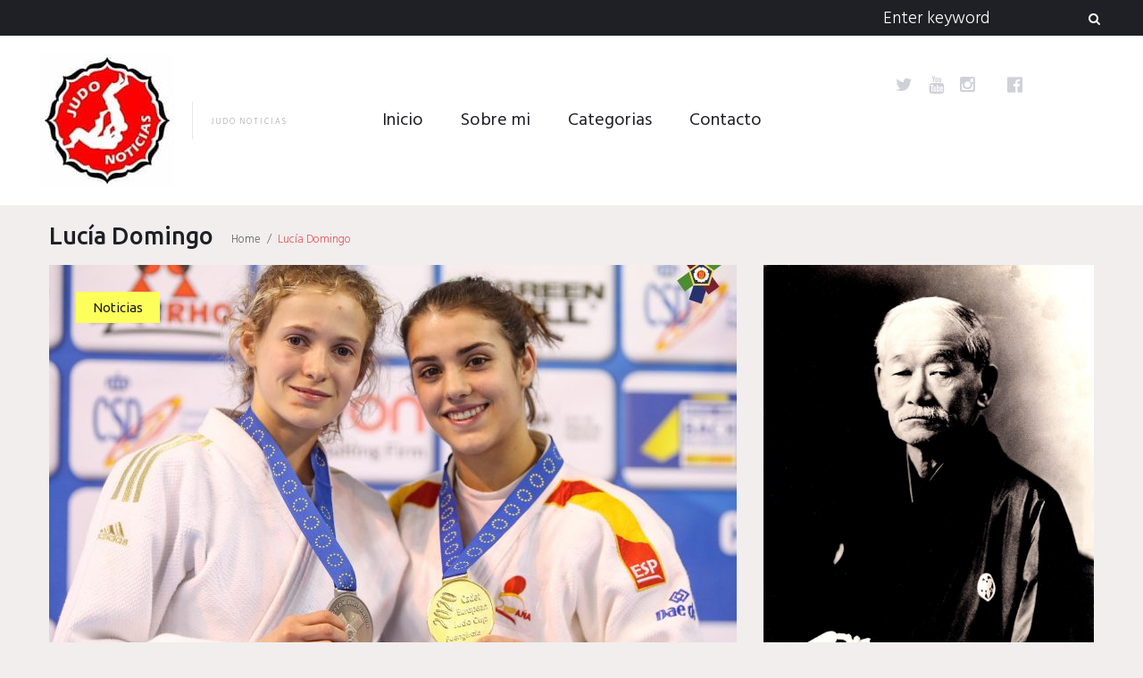

--- FILE ---
content_type: text/html; charset=UTF-8
request_url: https://www.judonoticias.com/tag/lucia-domingo/
body_size: 14338
content:
<!DOCTYPE html>
<html lang="es">
<head>


<!--Google Adsense-->
<script async src="//pagead2.googlesyndication.com/pagead/js/adsbygoogle.js"></script>
<script>
  (adsbygoogle = window.adsbygoogle || []).push({
    google_ad_client: "ca-pub-9433879371849964",
    enable_page_level_ads: true
  });
</script>

<!--FIN Google Adsense-->


<!-- Global site tag (gtag.js) - Google Analytics -->
<script async src="https://www.googletagmanager.com/gtag/js?id=UA-124239610-1"></script>
<script>
  window.dataLayer = window.dataLayer || [];
  function gtag(){dataLayer.push(arguments);}
  gtag('js', new Date());

  gtag('config', 'UA-124239610-1');
</script>
<!-- FIN Google Analytics -->



<link rel="profile" href="http://gmpg.org/xfn/11">
<link rel="pingback" href="https://www.judonoticias.com/xmlrpc.php">

<meta name="viewport" content="width=device-width, initial-scale=1" />
<title>Lucía Domingo &#8211; Judo Noticias</title>
<link rel='dns-prefetch' href='//fonts.googleapis.com' />
<link rel='dns-prefetch' href='//s.w.org' />
<link rel='dns-prefetch' href='//k4z6w9b5.stackpathcdn.com' />
<link rel='dns-prefetch' href='//cdn.shareaholic.net' />
<link rel='dns-prefetch' href='//www.shareaholic.net' />
<link rel='dns-prefetch' href='//analytics.shareaholic.com' />
<link rel='dns-prefetch' href='//recs.shareaholic.com' />
<link rel='dns-prefetch' href='//go.shareaholic.com' />
<link rel='dns-prefetch' href='//partner.shareaholic.com' />
<link rel="alternate" type="application/rss+xml" title="Judo Noticias &raquo; Feed" href="https://www.judonoticias.com/feed/" />
<link rel="alternate" type="application/rss+xml" title="Judo Noticias &raquo; Feed de los comentarios" href="https://www.judonoticias.com/comments/feed/" />
<link rel="alternate" type="application/rss+xml" title="Judo Noticias &raquo; Etiqueta Lucía Domingo del feed" href="https://www.judonoticias.com/tag/lucia-domingo/feed/" />
<!-- Powered by Shareaholic; Grow your Audience faster! - https://www.shareaholic.com -->
<link rel='preload' href='//cdn.shareaholic.net/assets/pub/shareaholic.js' as='script'/>
<script data-no-minify='1' data-cfasync='false'>
//<![CDATA[
_SHR_SETTINGS = {"endpoints":{"local_recs_url":"https:\/\/www.judonoticias.com\/wp-admin\/admin-ajax.php?action=shareaholic_permalink_related","ajax_url":"https:\/\/www.judonoticias.com\/wp-admin\/admin-ajax.php"},"site_id":"16535cce04499b7d5176e35ba892c6a1"};
//]]>
</script>
<script data-no-minify='1' data-cfasync='false' src='//cdn.shareaholic.net/assets/pub/shareaholic.js' data-shr-siteid='16535cce04499b7d5176e35ba892c6a1' async ></script>

<!-- Shareaholic Content Tags -->
<meta name='shareaholic:site_name' content='Judo Noticias' />
<meta name='shareaholic:language' content='es' />
<meta name='shareaholic:article_visibility' content='private' />
<meta name='shareaholic:site_id' content='16535cce04499b7d5176e35ba892c6a1' />
<meta name='shareaholic:wp_version' content='9.3.3' />

<!-- Shareaholic Content Tags End -->
		<script type="text/javascript">
			window._wpemojiSettings = {"baseUrl":"https:\/\/s.w.org\/images\/core\/emoji\/13.0.0\/72x72\/","ext":".png","svgUrl":"https:\/\/s.w.org\/images\/core\/emoji\/13.0.0\/svg\/","svgExt":".svg","source":{"concatemoji":"https:\/\/www.judonoticias.com\/wp-includes\/js\/wp-emoji-release.min.js?ver=5.5.17"}};
			!function(e,a,t){var n,r,o,i=a.createElement("canvas"),p=i.getContext&&i.getContext("2d");function s(e,t){var a=String.fromCharCode;p.clearRect(0,0,i.width,i.height),p.fillText(a.apply(this,e),0,0);e=i.toDataURL();return p.clearRect(0,0,i.width,i.height),p.fillText(a.apply(this,t),0,0),e===i.toDataURL()}function c(e){var t=a.createElement("script");t.src=e,t.defer=t.type="text/javascript",a.getElementsByTagName("head")[0].appendChild(t)}for(o=Array("flag","emoji"),t.supports={everything:!0,everythingExceptFlag:!0},r=0;r<o.length;r++)t.supports[o[r]]=function(e){if(!p||!p.fillText)return!1;switch(p.textBaseline="top",p.font="600 32px Arial",e){case"flag":return s([127987,65039,8205,9895,65039],[127987,65039,8203,9895,65039])?!1:!s([55356,56826,55356,56819],[55356,56826,8203,55356,56819])&&!s([55356,57332,56128,56423,56128,56418,56128,56421,56128,56430,56128,56423,56128,56447],[55356,57332,8203,56128,56423,8203,56128,56418,8203,56128,56421,8203,56128,56430,8203,56128,56423,8203,56128,56447]);case"emoji":return!s([55357,56424,8205,55356,57212],[55357,56424,8203,55356,57212])}return!1}(o[r]),t.supports.everything=t.supports.everything&&t.supports[o[r]],"flag"!==o[r]&&(t.supports.everythingExceptFlag=t.supports.everythingExceptFlag&&t.supports[o[r]]);t.supports.everythingExceptFlag=t.supports.everythingExceptFlag&&!t.supports.flag,t.DOMReady=!1,t.readyCallback=function(){t.DOMReady=!0},t.supports.everything||(n=function(){t.readyCallback()},a.addEventListener?(a.addEventListener("DOMContentLoaded",n,!1),e.addEventListener("load",n,!1)):(e.attachEvent("onload",n),a.attachEvent("onreadystatechange",function(){"complete"===a.readyState&&t.readyCallback()})),(n=t.source||{}).concatemoji?c(n.concatemoji):n.wpemoji&&n.twemoji&&(c(n.twemoji),c(n.wpemoji)))}(window,document,window._wpemojiSettings);
		</script>
		<style type="text/css">
img.wp-smiley,
img.emoji {
	display: inline !important;
	border: none !important;
	box-shadow: none !important;
	height: 1em !important;
	width: 1em !important;
	margin: 0 .07em !important;
	vertical-align: -0.1em !important;
	background: none !important;
	padding: 0 !important;
}
</style>
	<link rel='stylesheet' id='jquery-swiper-css'  href='https://www.judonoticias.com/wp-content/themes/triptastic/assets/css/swiper.min.css?ver=3.3.0' type='text/css' media='all' />
<link rel='stylesheet' id='jquery-slider-pro-css'  href='https://www.judonoticias.com/wp-content/themes/triptastic/assets/css/slider-pro.min.css?ver=1.2.4' type='text/css' media='all' />
<link rel='stylesheet' id='wp-block-library-css'  href='https://www.judonoticias.com/wp-includes/css/dist/block-library/style.min.css?ver=5.5.17' type='text/css' media='all' />
<link rel='stylesheet' id='contact-form-7-css'  href='https://www.judonoticias.com/wp-content/plugins/contact-form-7/includes/css/styles.css?ver=5.2.1' type='text/css' media='all' />
<link rel='stylesheet' id='font-awesome-css'  href='https://www.judonoticias.com/wp-content/themes/triptastic/assets/css/font-awesome.min.css?ver=4.5.0' type='text/css' media='all' />
<link rel='stylesheet' id='material-icons-css'  href='https://www.judonoticias.com/wp-content/themes/triptastic/assets/css/material-icons.min.css?ver=2.1.0' type='text/css' media='all' />
<link rel='stylesheet' id='magnific-popup-css'  href='https://www.judonoticias.com/wp-content/themes/triptastic/assets/css/magnific-popup.min.css?ver=1.0.1' type='text/css' media='all' />
<link rel='stylesheet' id='__triptastic-theme-style-css'  href='https://www.judonoticias.com/wp-content/themes/triptastic/style.css?ver=1.0.0' type='text/css' media='all' />
<link rel='stylesheet' id='cherry-google-fonts-css'  href='//fonts.googleapis.com/css?family=Hind%3A300%2Cnormal%7CUbuntu%3A500%2C400%2Cnormal%2Cbold&#038;subset=latin&#038;ver=5.5.17' type='text/css' media='all' />
<script type='text/javascript' src='https://www.judonoticias.com/wp-includes/js/jquery/jquery.js?ver=1.12.4-wp' id='jquery-core-js'></script>
<link rel="https://api.w.org/" href="https://www.judonoticias.com/wp-json/" /><link rel="alternate" type="application/json" href="https://www.judonoticias.com/wp-json/wp/v2/tags/1475" /><link rel="EditURI" type="application/rsd+xml" title="RSD" href="https://www.judonoticias.com/xmlrpc.php?rsd" />
<link rel="wlwmanifest" type="application/wlwmanifest+xml" href="https://www.judonoticias.com/wp-includes/wlwmanifest.xml" /> 
<meta name="generator" content="WordPress 5.5.17" />
<style type="text/css">/* Typography */body {font-style: normal;font-weight: 300;font-size: 17px;line-height: 1.5;font-family: Hind, sans-serif;letter-spacing: 0px;text-align: left;color: #636368;}h1 {font-style: normal;font-weight: 500;font-size: 41px;line-height: 1.3;font-family: Ubuntu, sans-serif;letter-spacing: 0px;text-align: inherit;color: #1f1f26;}h2 {font-style: normal;font-weight: 500;font-size: 23px;line-height: 1.3;font-family: Ubuntu, sans-serif;letter-spacing: 0px;text-align: inherit;color: #1f1f26;}h3 {font-style: normal;font-weight: 500;font-size: 25px;line-height: 1.3;font-family: Ubuntu, sans-serif;letter-spacing: 0px;text-align: inherit;color: #1f1f26;}h4 {font-style: normal;font-weight: 500;font-size: 22px;line-height: 1.3;font-family: Ubuntu, sans-serif;letter-spacing: 0px;text-align: inherit;color: #1f1f26;}h5 {font-style: normal;font-weight: 500;font-size: 20px;line-height: 1.4;font-family: Ubuntu, sans-serif;letter-spacing: 0px;text-align: inherit;color: #1f1f26;}h6 {font-style: normal;font-weight: 500;font-size: 18px;line-height: 1.3;font-family: Ubuntu, sans-serif;letter-spacing: 0px;text-align: inherit;color: #1f1f26;}@media (min-width: 992px) {h1 { font-size: 65px; }h2 { font-size: 35px; }h3 { font-size: 32px; }h4 { font-size: 27px; }h5 { font-size: 22px; }h6 { font-size: 19px; }}.main-navigation ul.menu > li > a {font-style: normal;font-weight: normal;font-size: 20px;line-height: 1.2;font-family: Hind, sans-serif;letter-spacing: 0px;}.breadcrumbs__items {font-style: normal;font-weight: 300;font-size: 13px;line-height: 1.5;font-family: Hind, sans-serif;letter-spacing: 0px;text-align: ;}.breadcrumbs__items a {color: #636368;}.breadcrumbs__items a:hover, .breadcrumbs__item-target {color: #e6535a;}a { color: #e6535a; }a:hover { color: #f6a6a9; }mark, ins {color: #c2c2c7;background-color: #e6535a;}::-webkit-input-placeholder { color: #636368; }::-moz-placeholder{ color: #636368; }:-moz-placeholder{ color: #636368; }:-ms-input-placeholder{ color: #636368; }.site-logo {font-style: normal;font-weight: 400;font-size: 22px;font-family: Ubuntu, sans-serif;}.site-logo__link,.site-logo__link:hover,.site-logo__link:active,.site-logo__link:visited {color: #1f1f26;}.site-description {color: #a2a2a9;}/* Invert Color Scheme */.invert { color: #c2c2c7; }.invert h1 { color: #ffffff; }.invert h2 { color: #ffffff; }.invert h3 { color: #ffffff; }.invert h4 { color: #ffffff; }.invert h5 { color: #ffffff; }.invert h6 { color: #ffffff; }.invert a:hover { color: #e6535a; }/* Header */.header-container {background-color: #ffffff;background-image: url();background-repeat: repeat;background-position: center top;background-attachment: scroll;}.stuckMenu.isStuck {background-color: #ffffff;}.top-panel {background-color: #1f1f26;}.boxed-wrap {max-width: 1200px;margin: 0 auto;}/* Content */@media (min-width: 1200px) {.container {max-width: 1200px;}}/* regular color */.widget ul li:before, .widget ul li a {color: #636368;}.widget ul li a:hover {color: #f6a6a9;}/* invert color */.invert .widget ul li, .invert .widget ul li a {color: #ffffff;}.invert .widget ul li a:hover {color: #e6535a;}.invert .widget select{color: #ffffff;}/*--------------------------------------------------------------# Widget calendar--------------------------------------------------------------*/.widget_calendar .calendar_wrap caption{color: #ffffff;background: #e6535a;}.widget_calendar .calendar_wrap thead {color: #ffffff;background: #484861;}.widget_calendar .calendar_wrap tbody tr td a:hover {color: #ffffff;}.widget_calendar .calendar_wrap tbody tr td a::before{background-color: #e6535a;}/*--------------------------------------------------------------# Widget Tag Cloud--------------------------------------------------------------*/.widget_tag_cloud .tagcloud a {font-family: Ubuntu, sans-serif;font-weight: normal;color: #1f1f26;background: #fdff5b;}.widget_tag_cloud .tagcloud a:hover{color: #ffffff;background: #e6535a;}/*--------------------------------------------------------------# Widget Recent Posts--------------------------------------------------------------*/.widget_recent_entries ul li a, .widget_recent_comments ul li>a{font-style: normal;font-weight: 500;font-size: 19px;line-height: 1.3;font-family: Ubuntu, sans-serif;letter-spacing: 0px;color: #1f1f26;}@media (max-width: 543px) {.widget_recent_entries ul li a, .widget_recent_comments ul li>a {font-size: 17px;}}.widget_recent_entries ul li a:hover, .widget_recent_comments ul li>a:hover{color: #e6535a;}.widget_recent_entries ul li .post-date{color: rgba(99,99,104,0.65);}.invert .widget_recent_comments .recentcomments {color: #818186;}/*--------------------------------------------------------------# Widget Recent Posts--------------------------------------------------------------*/.widget_categories {background: #484861;}.widget_categories .widget-title {color: #ffffff;}.widget_categories ul li, .widget_categories ul li:before, .widget_categories ul li a {color: #ffffff;}.widget_categories ul li a:hover {color: #fdff5b;}.widget_categories ul li {border-color: rgba(255,255,255,0.1);}.full-width-header-area .widget_categories ul li:after,.before-content-area .widget_categories ul li:after,.before-loop-area .widget_categories ul li:after,.after-loop-area .widget_categories ul li:after,.after-content-area .widget_categories ul li:after,.after-content-full-width-area .widget_categories ul li:after {background: rgba(255,255,255,0.1);}.full-width-header-area .widget_categories ul li,.before-content-area .widget_categories ul li,.before-loop-area .widget_categories ul li,.after-loop-area .widget_categories ul li,.after-content-area .widget_categories ul li,.after-content-full-width-area .widget_categories ul li {border-right: 1px solid rgba(255,255,255,0.1);}.invert .widget_recent_comments ul li::before, .invert .widget_recent_entries ul li::before {background: rgba(255,255,255,0.1);}.invert .widget_recent_entries ul li .post-date{color: #818186;}.invert .widget_archive ul li, .invert .widget_categories ul li {border-bottom: 1px solid rgba(255,255,255,0.1);}.widget-taxonomy-tiles__content::before {background: #e6535a;background: linear-gradient(to bottom, rgba(230,83,90,0), #e6535a );}.widget-taxonomy-tiles__content {color: #ffffff;}.widget-taxonomy-tiles__content .post-count {font-family: Ubuntu, sans-serif;font-weight: normal;}.swiper-wrapper .post .entry-content h6 a:hover {color: #e6535a;}.swiper-pagination .swiper-pagination-bullet{background-color: #ffffff;}.swiper-pagination .swiper-pagination-bullet:before {background: #e6535a;}.swiper-button-next, .swiper-button-prev,.swiper-button-next.swiper-button-disabled:hover, .swiper-button-prev.swiper-button-disabled:hover {color: #1f1f26;background: rgba(255,255,255,0.6);}.swiper-button-next:hover, .swiper-button-prev:hover{color: #ffffff;background: #e6535a;}.swiper-slide .post-thumbnail__link:before {background: #1f1f26;}.swiper-slide .post-thumbnail__link:after {color: #fdff5b;}.invert .swiper-wrapper .post .entry-content {color: #636368;}.invert .swiper-wrapper .post .entry-content h6 {color: #1f1f26;}.__triptastic-smartslider .sp-title {font-family: Ubuntu, sans-serif;font-weight: bold;color: #ffffff;}.__triptastic-smartslider .sp-content {font-family: Ubuntu, sans-serif;font-weight: 500;color: #ffffff;}.__triptastic-smartslider .sp-arrows .sp-arrow{color: #1f1f26;background: rgba(255,255,255,0.6);}.__triptastic-smartslider .sp-arrows .sp-arrow:hover{color: #ffffff;background: #e6535a;}.__triptastic-smartslider .sp-buttons .sp-button {background: rgba(255,255,255,0.2);}.__triptastic-smartslider .sp-buttons .sp-button:before {background: #ffffff;}@media (max-width: 991px) {.__triptastic-smartslider .sp-buttons .sp-button {background-color: #ffffff;}.__triptastic-smartslider .sp-buttons .sp-button:before {background: #e6535a;}}.__triptastic-smartslider .__triptastic-smartslider__instance .sp-thumbnail-container:before {border-color: #ffffff;}@media (max-width: 991px) {.__triptastic-smartslider .__triptastic-smartslider__instance .sp-thumbnail-container:before {border-color: #e6535a;}}.instagram__cover:before {color: #ffffff;background: #e6535a;}.widget_fbw_id .loader {border-top: 1.1em solid rgba(230,83,90,0.2);border-right: 1.1em solid rgba(230,83,90,0.2);border-bottom: 1.1em solid rgba(230,83,90,0.2);border-left: 1.1em solid #e6535a;}.sidebar-primary .widget-subscribe, .sidebar-secondary .widget-subscribe { background: #fdff5b; }.sidebar-primary .subscribe-block__submit.btn, .sidebar-secondary .subscribe-block__submit.btn {color: #ffffff;background: #1f1f26;}.subscribe-block__submit.btn {color: #ffffff;background: #e6535a;}.subscribe-block__submit.btn:hover {color: #ffffff;background: #1f1f26;}.follow-block .social-list__items .menu-item a { color:#1f1f26; }.follow-block + .subscribe-block:before { background:rgba(31,31,38,0.2); }.subscribe-block__input { color: #636368; }.footer-area .follow-block .social-list__items .menu-item a { color: #ffffff; }.footer-area .follow-block .social-list__items .menu-item a:hover { color: #e6535a; }.footer-area .follow-block + .subscribe-block:before { background:rgba(255,255,255,0.1); }.footer-area .subscribe-block__submit.btn {color: #ffffff;background: #e6535a;}.footer-area .subscribe-block__submit.btn:hover {color: #1f1f26;background: #fdff5b;}.widget-banner { background:#1f1f26; }.widget-banner .widget-title, .widget-banner__messages { color: #ffffff; }.widget-quote {background: #e6535a; }.widget-quote .widget-title { color: #ffffff; }.widget-quote blockquote { color: #ffffff; }.widget-quote blockquote cite {font-family: Ubuntu, sans-serif;font-weight: normal;color: rgba(255,255,255,0.5);}.widget-custom-postson h1 a:hover,.widget-custom-postson h2 a:hover,.widget-custom-postson h3 a:hover,.widget-custom-postson h4 a:hover,.widget-custom-postson h5 a:hover,.widget-custom-postson h6 a:hover {color: #e6535a;}.widget-custom-postson .post-meta a, .widget-custom-postson .post-meta a:before {color: rgba(99,99,104,0.65);}.widget-custom-postson .post-meta a:hover {color: #f6a6a9;}.footer-area .widget-custom-postson .post-inner:before {background: rgba(255,255,255,0.1);}.footer-area .widget-custom-postson .post-meta a, .footer-area .widget-custom-postson .post-meta a:before {color: #818186;}.footer-area .widget-custom-postson .post-meta a:hover {color: #ffffff;}.top-panel__message {color: #818186;}.top-panel__menu-list li a,.top-panel__menu-list li a:active,.top-panel__menu-list li a:visited {color: #ffffff;}.top-panel__menu-list li.current-menu-item a,.top-panel__menu-list li.current_page_item a,.top-panel__menu-list li a:hover {color: #fdff5b;}.top-panel__menu-list li:before {color: #818186;}.top-panel .search-form .search-form__submit {color: #ffffff;background: none;}.top-panel .search-form .search-form__submit:hover {color: #fdff5b;background: none;}.top-panel .search-form .search-form__field {color: #ffffff;}.top-panel .search-form:hover .search-form__field,.top-panel .search-form .search-form__field:hover,.top-panel .search-form .search-form__field:focus {color: #636368;}.top-panel .search-form .search-form__field::-webkit-input-placeholder { color: #ffffff; }.top-panel .search-form .search-form__field::-moz-placeholder{ color: #ffffff; }.top-panel .search-form .search-form__field:-moz-placeholder{ color: #ffffff; }.top-panel .search-form .search-form__field:-ms-input-placeholder{ color: #ffffff; }.search-form .search-form__field {color: #636368;font-family: Hind, sans-serif;}.search-form .search-form__field::-webkit-input-placeholder { color: #636368; }.search-form .search-form__field::-moz-placeholder { color: #636368; }.search-form .search-form__field:-moz-placeholder { color: #636368; }.search-form .search-form__field:-ms-input-placeholder { color: #636368; }.search-form .btn {color: #ffffff;background: #e6535a;}.search-form .btn:hover {color: #1f1f26;background: #fdff5b;}.social-list a,.social-list a:hover,.social-list a:active,.social-list a:visited,.share-btns__link,.share-btns__link:hover,.share-btns__link:active,.share-btns__link:visited {color: #d0d0d9;}.social-list a:hover::before,.share-btns__link:hover {color: #e6535a;}.social-list.social-list--footer a { color: #818186; }.social-list.social-list--footer a:hover { color: #e6535a; }@media (max-width: 600px) {.social-list.social-list--header a {color: #1f1f26;}.social-list.social-list--header a:hover {color: #e6535a;}}.main-navigation ul.menu > li > a,.main-navigation ul.menu > li > a:visited,.main-navigation ul.menu > li > a:active {color: #1f1f26;}.menu-item_description {color: #636368;}.main-navigation ul.menu > li > a:before {background: repeating-linear-gradient( to right, #e6535a, #e6535a 9px, #fff 1px, #fff 10px );}.main-navigation ul.menu > li:hover > a,.main-navigation ul.menu > li.menu-hover > a,.main-navigation ul.menu > li.current_page_item > a,.main-navigation ul.menu > li.current-menu-item > a,.main-navigation ul.menu > li.current_page_ancestor > a:hover {color: #e6535a;}.main-navigation ul ul a {color: #636368;background: #ffffff;}.main-navigation ul.sub-menu > li > a:hover,.main-navigation ul.sub-menu > li.menu-hover > a,.main-navigation ul.sub-menu > li.current_page_item > a,.main-navigation ul.sub-menu > li.current-menu-item > a,.main-navigation ul.sub-menu > li.current_page_ancestor > a:hover {color: #e6535a;background: rgb(248,248,248);}.main-navigation ul ul.sub-menu li.menu-item-has-children:after,.main-navigation .menu-item-has-children .sub-menu-toggle {color: #e6535a;}.menu-toggle {color: #1f1f26;}@media (max-width: 600px) {.main-navigation ul.sub-menu > li > a {background: rgb(248,248,248);}}.footer-menu__items .menu-item {font-family: Ubuntu, sans-serif;font-weight: normal;}.footer-menu__items .menu-item a {color: #ffffff;}.footer-menu__items .menu-item.current_page_item a,.footer-menu__items .menu-item a:hover {color: #e6535a;}.site-footer {background-color: #1f1f26;}.site-footer .footer-copyright {color: #818186;}.site-footer .footer-copyright a {color: #818186;}.site-footer .footer-copyright a:hover {color: #ffffff;}.site-footer a:hover, .site-footer a:focus,.site-footer a:active {}.footer-menu__items li.current-menu-item a,.footer-menu__items li.current_page_item a {color: #e6535a;}.btn,.invert .btn,.comment-form .submit,.wpcf7-submit,.post-password-form label + input {font-family: Ubuntu, sans-serif;font-weight: normal;color: #1f1f26;background: #fdff5b;}.btn:hover,.invert .btn:hover,.comment-form .submit:hover,.wpcf7-submit:hover,.post-password-form label + input:hover {color: #ffffff;background: #e6535a;}@media (max-width: 767px) {.posts-list__item .entry-footer .btn:hover {color: #e6535a;}}.link:before, .widget_calendar #prev a:before, .widget_calendar #next a:before {background: repeating-linear-gradient( to right, #e6535a, #e6535a 9px, #fff 1px, #fff 10px );}.invert .link:before, .invert .widget_calendar #prev a:before, .invert .widget_calendar #next a:before {background: repeating-linear-gradient( to right, #e6535a, #e6535a 9px, #1f1f26 1px, #1f1f26 10px );}blockquote {font-style: normal;font-weight: 500;font-family: Ubuntu, sans-serif;color: #e6535a;}blockquote cite {font-style: normal;font-weight: 500;font-size: 19px;line-height: 1.3;font-family: Ubuntu, sans-serif;letter-spacing: 0px;color: rgba(72,72,97,0.7);}.posts-list--grid-2-cols .post-format-quote,.posts-list--grid-3-cols .post-format-quote,.posts-list--masonry-2-cols .post-format-quote,.posts-list--masonry-3-cols .post-format-quote {font-style: normal;font-weight: 500;font-size: 22px;line-height: 1.4;font-family: Ubuntu, sans-serif;letter-spacing: 0px;}ul li:before, ol li:before {color: #e6535a;}code {font-style: normal;font-weight: 300;font-size: 17px;line-height: 1.5;color: #ffffff;background: #e6535a;}.entry-title a:hover {color: #e6535a;}.entry-meta__inner {color: #ffffff;background: #e6535a;}.entry-meta__inner a {color: #ffffff;}.entry-meta__inner a:hover {color: #1f1f26;}.post__cats a {font-family: Ubuntu, sans-serif;font-weight: normal;}.post__cats a,.sticky__label {font-family: Ubuntu, sans-serif;font-weight: normal;color: #1f1f26;background: #fdff5b;}.post__cats a:hover{color: #ffffff;background: #e6535a;}.invert .post__cats a:hover{color: #e6535a;background: #1f1f26;}.post .material-icons{color: rgba(230,83,90,0.3);}.sticky__label .material-icons {color: #1f1f26;}.post-featured-content.format-quote.invert {background-color: #1f1f26;}.post__tags {color: #e6535a;}.post-author__content {color: #ffffff;background-color: #e6535a;}.post-author__title a:hover {color:#1f1f26;}.post-format-link {color: #e6535a;background: rgba(255,255,255,0.8);}.post-format-link:hover {color: #1f1f26;}.post_format-post-format-link.no-thumb .post-thumbnail {background: #1f1f26;}.post-format-quote {color: #ffffff;}.post-format-quote cite {color: rgb(146,146,153);}.comment-date a {color: #636368;}.comment-date a:hover {color: #f6a6a9;}.post-format-quote:before,#cancel-comment-reply-link {color: #e6535a;}#cancel-comment-reply-link:hover {color: #f6a6a9;}.comment-reply-link {color: rgba(72,72,97,0.35);}.pagination .page-numbers {color: #636368;background: #ffffff;}.pagination a.page-numbers:hover,.pagination span.page-numbers.current {color: #ffffff;background: #484861;}.pagination .page-numbers.next,.pagination .page-numbers.prev {color: #1f1f26;}.pagination .page-numbers.next:hover,.pagination .page-numbers.prev:hover {color: #ffffff;background: #e6535a;}.nav-previous a, .nav-next a {font-family: Ubuntu, sans-serif;font-weight: normal;color:#1f1f26;background: #fdff5b;}.nav-previous a:hover, .nav-next a:hover {color:#ffffff;background: #e6535a;}.page-preloader-cover .loader {border-top-color: rgba(31,31,38,0.9);border-right-color: rgba(31,31,38,0.9);border-bottom-color: rgba(31,31,38,0.9);border-left-color: #e6535a;}#toTop {color: #ffffff;background: #e6535a;}#toTop:hover {color: #1f1f26;background: #fdff5b;}.post-gallery__slide .post-gallery__caption {color: #ffffff;background: rgba(31,31,38,0.8);}</style>		<style type="text/css" id="wp-custom-css">
			/*
Puedes añadir tu propio CSS aquí.

Haz clic en el icono de ayuda de arriba para averiguar más.
*/

@media (min-width: 1281px){
.__triptastic-smartslider__instance h2.sp-title {
    font-size: 65px !important;
}
}		</style>
		</head>

<body class="archive tag tag-lucia-domingo tag-1475 hfeed layout-fullwidth blog-default position-one-right-sidebar sidebar-1-3">
<div class="page-preloader-cover">
			<div class="loader">Loading...</div>
		</div><div id="page" class="site">
	<a class="skip-link screen-reader-text" href="#content">Skip to content</a>
	<header id="masthead" class="site-header minimal" role="banner">
		
<div class="top-panel">
	<div class="top-panel__wrap"><div class="top-panel__search"><form role="search" method="get" class="search-form" action="https://www.judonoticias.com/">
	<label>
		<span class="screen-reader-text">Search for:</span>
		<input type="search" class="search-form__field"
			placeholder="Enter keyword"
			value="" name="s"
			title="Search for:" />
	</label>
	<button type="submit" class="search-form__submit btn"><i class="fa fa-search"></i><span>Search</span></button>
</form></div></div>
</div><!-- .top-panel -->		<div class="header-container">
			<div class="header-container_wrap">
				
<div class="container-fluid">
	<div class="row">
		<div class="site-branding">
			<div class="site-logo"><a class="site-logo__link" href="https://www.judonoticias.com/" rel="home"><img src="https://www.judonoticias.com/wp-content/uploads/2018/03/logo.jpg" alt="Judo Noticias" class="site-link__img" srcset="https://www.judonoticias.com/wp-content/uploads/2018/03/logo.jpg 2x" width="150" height="150"></a></div>			<div class="site-description-sepline"></div><div class="site-description">Judo Noticias</div>		</div>
			<nav id="site-navigation" class="main-navigation" role="navigation">
		<button class="menu-toggle" aria-controls="main-menu" aria-expanded="false"><i class="material-icons">menu</i></button>
		<ul id="main-menu" class="menu"><li id="menu-item-62" class="menu-item menu-item-type-custom menu-item-object-custom menu-item-home menu-item-62"><a href="http://www.judonoticias.com">Inicio</a></li>
<li id="menu-item-245" class="menu-item menu-item-type-post_type menu-item-object-page menu-item-245"><a href="https://www.judonoticias.com/about/">Sobre mi</a></li>
<li id="menu-item-370" class="menu-item menu-item-type-custom menu-item-object-custom menu-item-has-children menu-item-370"><a href="#">Categorias</a>
<ul class="sub-menu">
	<li id="menu-item-372" class="menu-item menu-item-type-taxonomy menu-item-object-category menu-item-372"><a href="https://www.judonoticias.com/category/noticias/">Noticias</a></li>
	<li id="menu-item-371" class="menu-item menu-item-type-taxonomy menu-item-object-category menu-item-371"><a href="https://www.judonoticias.com/category/entrevistas/">Entrevistas</a></li>
	<li id="menu-item-1295" class="menu-item menu-item-type-taxonomy menu-item-object-category menu-item-1295"><a href="https://www.judonoticias.com/category/sabias-que/">¿Sabías que&#8230;?</a></li>
	<li id="menu-item-1861" class="menu-item menu-item-type-taxonomy menu-item-object-category menu-item-1861"><a href="https://www.judonoticias.com/category/judo-tecnica-y-tactica/">Judo&#8230;técnica y táctica</a></li>
	<li id="menu-item-1263" class="menu-item menu-item-type-taxonomy menu-item-object-category menu-item-1263"><a href="https://www.judonoticias.com/category/reflexiones/">Reflexiones</a></li>
	<li id="menu-item-4805" class="menu-item menu-item-type-taxonomy menu-item-object-category menu-item-4805"><a href="https://www.judonoticias.com/category/bolsa-de-empleo/">Bolsa de empleo</a></li>
	<li id="menu-item-4806" class="menu-item menu-item-type-taxonomy menu-item-object-category menu-item-4806"><a href="https://www.judonoticias.com/category/enciclopedia-del-judo/">Enciclopedia del judo</a></li>
	<li id="menu-item-4803" class="menu-item menu-item-type-taxonomy menu-item-object-category menu-item-4803"><a href="https://www.judonoticias.com/category/videos/">Videos</a></li>
	<li id="menu-item-5146" class="menu-item menu-item-type-taxonomy menu-item-object-category menu-item-5146"><a href="https://www.judonoticias.com/category/estrellas-del-judo/">Estrellas del Judo</a></li>
	<li id="menu-item-4810" class="menu-item menu-item-type-taxonomy menu-item-object-category menu-item-4810"><a href="https://www.judonoticias.com/category/judo-cubano/">Judo cubano</a></li>
	<li id="menu-item-4811" class="menu-item menu-item-type-taxonomy menu-item-object-category menu-item-4811"><a href="https://www.judonoticias.com/category/judo-internacional/">Judo internacional</a></li>
	<li id="menu-item-4802" class="menu-item menu-item-type-taxonomy menu-item-object-category menu-item-4802"><a href="https://www.judonoticias.com/category/recomendaciones/">Recomendaciones</a></li>
</ul>
</li>
<li id="menu-item-292" class="menu-item menu-item-type-post_type menu-item-object-page menu-item-292"><a href="https://www.judonoticias.com/contacts/">Contacto</a></li>
</ul>	</nav><!-- #site-navigation -->
			<div class="social-list social-list--header social-list--icon"><ul id="social-list-1" class="social-list__items inline-list"><li id="menu-item-4520" class="menu-item menu-item-type-taxonomy menu-item-object-category menu-item-4520"><a href="https://www.judonoticias.com/category/bolsa-de-empleo/"><span class="screen-reader-text">Bolsa de empleo</span></a></li>
<li id="menu-item-4522" class="menu-item menu-item-type-taxonomy menu-item-object-category menu-item-4522"><a href="https://www.judonoticias.com/category/enciclopedia-del-judo/"><span class="screen-reader-text">Enciclopedia del judo</span></a></li>
<li id="menu-item-76" class="menu-item menu-item-type-custom menu-item-object-custom menu-item-76"><a href="https://twitter.com/judonoticias?lang=es"><span class="screen-reader-text">Twitter</span></a></li>
<li id="menu-item-3798" class="menu-item menu-item-type-custom menu-item-object-custom menu-item-3798"><a href="https://www.youtube.com/channel/UCMLX0OSI4dIGcywPfkoDB6Q?view_as=subscriber"><span class="screen-reader-text">YouTube</span></a></li>
<li id="menu-item-80" class="menu-item menu-item-type-custom menu-item-object-custom menu-item-80"><a href="https://www.instagram.com/judonoticias"><span class="screen-reader-text">Instagram</span></a></li>
<li id="menu-item-4523" class="menu-item menu-item-type-taxonomy menu-item-object-category menu-item-4523"><a href="https://www.judonoticias.com/category/entrevistas/"><span class="screen-reader-text">Entrevistas</span></a></li>
<li id="menu-item-77" class="menu-item menu-item-type-custom menu-item-object-custom menu-item-77"><a href="https://www.facebook.com/JudoNoticias/?ref=bookmarks"><span class="screen-reader-text">Facebook</span></a></li>
<li id="menu-item-4525" class="menu-item menu-item-type-taxonomy menu-item-object-category menu-item-4525"><a href="https://www.judonoticias.com/category/judo-cubano/"><span class="screen-reader-text">Judo cubano</span></a></li>
<li id="menu-item-4526" class="menu-item menu-item-type-taxonomy menu-item-object-category menu-item-4526"><a href="https://www.judonoticias.com/category/judo-internacional/"><span class="screen-reader-text">Judo internacional</span></a></li>
<li id="menu-item-4527" class="menu-item menu-item-type-taxonomy menu-item-object-category menu-item-4527"><a href="https://www.judonoticias.com/category/judo-tecnica-y-tactica/"><span class="screen-reader-text">Judo&#8230;técnica y táctica</span></a></li>
<li id="menu-item-4528" class="menu-item menu-item-type-taxonomy menu-item-object-category menu-item-4528"><a href="https://www.judonoticias.com/category/noticias/"><span class="screen-reader-text">Noticias</span></a></li>
<li id="menu-item-4529" class="menu-item menu-item-type-taxonomy menu-item-object-category menu-item-4529"><a href="https://www.judonoticias.com/category/recomendaciones/"><span class="screen-reader-text">Recomendaciones</span></a></li>
<li id="menu-item-4530" class="menu-item menu-item-type-taxonomy menu-item-object-category menu-item-4530"><a href="https://www.judonoticias.com/category/reflexiones/"><span class="screen-reader-text">Reflexiones</span></a></li>
<li id="menu-item-4532" class="menu-item menu-item-type-taxonomy menu-item-object-category menu-item-4532"><a href="https://www.judonoticias.com/category/uncategorized/"><span class="screen-reader-text">Uncategorized</span></a></li>
<li id="menu-item-4533" class="menu-item menu-item-type-taxonomy menu-item-object-category menu-item-4533"><a href="https://www.judonoticias.com/category/videos/"><span class="screen-reader-text">Videos</span></a></li>
<li id="menu-item-4534" class="menu-item menu-item-type-taxonomy menu-item-object-category menu-item-4534"><a href="https://www.judonoticias.com/category/sabias-que/"><span class="screen-reader-text">¿Sabías que&#8230;?</span></a></li>
<li id="menu-item-4536" class="menu-item menu-item-type-taxonomy menu-item-object-category menu-item-4536"><a href="https://www.judonoticias.com/category/bolsa-de-empleo/"><span class="screen-reader-text">Bolsa de empleo</span></a></li>
<li id="menu-item-4538" class="menu-item menu-item-type-taxonomy menu-item-object-category menu-item-4538"><a href="https://www.judonoticias.com/category/enciclopedia-del-judo/"><span class="screen-reader-text">Enciclopedia del judo</span></a></li>
<li id="menu-item-4539" class="menu-item menu-item-type-taxonomy menu-item-object-category menu-item-4539"><a href="https://www.judonoticias.com/category/entrevistas/"><span class="screen-reader-text">Entrevistas</span></a></li>
<li id="menu-item-4541" class="menu-item menu-item-type-taxonomy menu-item-object-category menu-item-4541"><a href="https://www.judonoticias.com/category/judo-cubano/"><span class="screen-reader-text">Judo cubano</span></a></li>
<li id="menu-item-4542" class="menu-item menu-item-type-taxonomy menu-item-object-category menu-item-4542"><a href="https://www.judonoticias.com/category/judo-internacional/"><span class="screen-reader-text">Judo internacional</span></a></li>
<li id="menu-item-4543" class="menu-item menu-item-type-taxonomy menu-item-object-category menu-item-4543"><a href="https://www.judonoticias.com/category/judo-tecnica-y-tactica/"><span class="screen-reader-text">Judo&#8230;técnica y táctica</span></a></li>
<li id="menu-item-4544" class="menu-item menu-item-type-taxonomy menu-item-object-category menu-item-4544"><a href="https://www.judonoticias.com/category/noticias/"><span class="screen-reader-text">Noticias</span></a></li>
<li id="menu-item-4545" class="menu-item menu-item-type-taxonomy menu-item-object-category menu-item-4545"><a href="https://www.judonoticias.com/category/recomendaciones/"><span class="screen-reader-text">Recomendaciones</span></a></li>
<li id="menu-item-4546" class="menu-item menu-item-type-taxonomy menu-item-object-category menu-item-4546"><a href="https://www.judonoticias.com/category/reflexiones/"><span class="screen-reader-text">Reflexiones</span></a></li>
<li id="menu-item-4548" class="menu-item menu-item-type-taxonomy menu-item-object-category menu-item-4548"><a href="https://www.judonoticias.com/category/uncategorized/"><span class="screen-reader-text">Uncategorized</span></a></li>
<li id="menu-item-4549" class="menu-item menu-item-type-taxonomy menu-item-object-category menu-item-4549"><a href="https://www.judonoticias.com/category/videos/"><span class="screen-reader-text">Videos</span></a></li>
<li id="menu-item-4550" class="menu-item menu-item-type-taxonomy menu-item-object-category menu-item-4550"><a href="https://www.judonoticias.com/category/sabias-que/"><span class="screen-reader-text">¿Sabías que&#8230;?</span></a></li>
<li id="menu-item-4551" class="menu-item menu-item-type-taxonomy menu-item-object-category menu-item-4551"><a href="https://www.judonoticias.com/category/entrevistas/"><span class="screen-reader-text">Entrevistas</span></a></li>
<li id="menu-item-4553" class="menu-item menu-item-type-taxonomy menu-item-object-category menu-item-4553"><a href="https://www.judonoticias.com/category/judo-cubano/"><span class="screen-reader-text">Judo cubano</span></a></li>
<li id="menu-item-4554" class="menu-item menu-item-type-taxonomy menu-item-object-category menu-item-4554"><a href="https://www.judonoticias.com/category/judo-internacional/"><span class="screen-reader-text">Judo internacional</span></a></li>
<li id="menu-item-4555" class="menu-item menu-item-type-taxonomy menu-item-object-category menu-item-4555"><a href="https://www.judonoticias.com/category/noticias/"><span class="screen-reader-text">Noticias</span></a></li>
<li id="menu-item-4556" class="menu-item menu-item-type-taxonomy menu-item-object-category menu-item-4556"><a href="https://www.judonoticias.com/category/recomendaciones/"><span class="screen-reader-text">Recomendaciones</span></a></li>
<li id="menu-item-4557" class="menu-item menu-item-type-taxonomy menu-item-object-category menu-item-4557"><a href="https://www.judonoticias.com/category/reflexiones/"><span class="screen-reader-text">Reflexiones</span></a></li>
<li id="menu-item-4559" class="menu-item menu-item-type-taxonomy menu-item-object-category menu-item-4559"><a href="https://www.judonoticias.com/category/videos/"><span class="screen-reader-text">Videos</span></a></li>
<li id="menu-item-4723" class="menu-item menu-item-type-post_type menu-item-object-page menu-item-4723"><a href="https://www.judonoticias.com/actividad/"><span class="screen-reader-text">Actividad</span></a></li>
<li id="menu-item-4725" class="menu-item menu-item-type-post_type menu-item-object-page menu-item-4725"><a href="https://www.judonoticias.com/miembros/"><span class="screen-reader-text">Miembros</span></a></li>
<li id="menu-item-4727" class="menu-item menu-item-type-post_type menu-item-object-page menu-item-4727"><a href="https://www.judonoticias.com/registro/"><span class="screen-reader-text">Registro</span></a></li>
<li id="menu-item-4729" class="menu-item menu-item-type-post_type menu-item-object-page menu-item-4729"><a href="https://www.judonoticias.com/activar/"><span class="screen-reader-text">Activar</span></a></li>
<li id="menu-item-5047" class="menu-item menu-item-type-post_type menu-item-object-page menu-item-5047"><a href="https://www.judonoticias.com/grupos/"><span class="screen-reader-text">Grupos</span></a></li>
<li id="menu-item-5311" class="menu-item menu-item-type-post_type menu-item-object-page menu-item-5311"><a href="https://www.judonoticias.com/newsletter/"><span class="screen-reader-text">Newsletter</span></a></li>
<li id="menu-item-7414" class="menu-item menu-item-type-post_type menu-item-object-page menu-item-7414"><a href="https://www.judonoticias.com/aviso-legal/"><span class="screen-reader-text">Aviso legal</span></a></li>
<li id="menu-item-7416" class="menu-item menu-item-type-post_type menu-item-object-page menu-item-7416"><a href="https://www.judonoticias.com/privacidad/"><span class="screen-reader-text">Política de privacidad</span></a></li>
<li id="menu-item-7951" class="menu-item menu-item-type-post_type menu-item-object-page menu-item-7951"><a href="https://www.judonoticias.com/confirmacion-de-donacion/"><span class="screen-reader-text">Confirmación de donación</span></a></li>
<li id="menu-item-7418" class="menu-item menu-item-type-post_type menu-item-object-page menu-item-7418"><a href="https://www.judonoticias.com/cookies/"><span class="screen-reader-text">Política de cookies</span></a></li>
<li id="menu-item-7953" class="menu-item menu-item-type-post_type menu-item-object-page menu-item-7953"><a href="https://www.judonoticias.com/la-donacion-fallo/"><span class="screen-reader-text">La donación falló</span></a></li>
<li id="menu-item-7955" class="menu-item menu-item-type-post_type menu-item-object-page menu-item-7955"><a href="https://www.judonoticias.com/historial-de-donaciones/"><span class="screen-reader-text">Historial de donaciones</span></a></li>
</ul></div>	</div>
</div>			</div>
		</div><!-- .header-container -->
	</header><!-- #masthead -->

	<div id="content" class="site-content">

	
	
		<div class="breadcrumbs"><div class="container"><div class="breadcrumbs__title"><h4 class="page-title">Lucía Domingo</h4></div><div class="breadcrumbs__items">
		<div class="breadcrumbs__content">
		<div class="breadcrumbs__wrap"><div class="breadcrumbs__item"><a href="https://www.judonoticias.com/" class="breadcrumbs__item-link is-home" rel="home" title="Home">Home</a></div>
			 <div class="breadcrumbs__item"><div class="breadcrumbs__item-sep">&#47;</div></div> <div class="breadcrumbs__item"><span class="breadcrumbs__item-target">Lucía Domingo</span></div>
		</div>
		</div></div><div class="clear"></div></div>
		</div>
	<div class="container">

		
		<div class="row">

			<div id="primary" class="col-xs-12 col-md-8">

				
				<main id="main" class="site-main" role="main">

					
	<header class="page-header">
		<h1 class="page-title screen-reader-text">Etiqueta: <span>Lucía Domingo</span></h1>	</header><!-- .page-header -->

	<div class="posts-list posts-list--default one-right-sidebar">

	
<article id="post-13920" class="posts-list__item card hentry image-fullwidth post-13920 post type-post status-publish format-standard has-post-thumbnail category-noticias tag-alba-gonzalez tag-ariane-toro tag-belen-ferreiro tag-carla-mateo tag-copa-europea-cadete tag-judo-categoria-cadete tag-judo-espana tag-judo-espanol tag-lucia-domingo tag-luis-barroso tag-marta-nuno-de-la-rosa tag-valeria-toribio has-thumb">
	<div class="post-list__item-content">

		<figure class="post-thumbnail">
			<a href="https://www.judonoticias.com/un-oro-y-dos-platas-de-espana-en-jornada-inaugural-en-fuengirola/" class="post-thumbnail__link post-thumbnail--fullwidth"><img width="770" height="460" src="https://www.judonoticias.com/wp-content/uploads/2020/02/kkkkkkkk-770x460.jpg" class="post-thumbnail__img wp-post-image" alt="" loading="lazy" /></a>		</figure><!-- .post-thumbnail -->

		
			<div class="entry-meta">
				<div class="entry-meta__inner">
					<span class="post-author">By <a class="post-author__link" href="https://www.judonoticias.com/author/judonoticias/">Ronaldo Veitía Quiñones</a></span><span class="post__date"><a class="post-date__link" href="https://www.judonoticias.com/un-oro-y-dos-platas-de-espana-en-jornada-inaugural-en-fuengirola/"><time class="post-date__time" datetime="2020-02-15T20:49:41+01:00">febrero 15, 2020</time></a></span>				</div>
			</div><!-- .entry-meta -->

		
		<div class="entry-categories">
						<div class="post__cats"><a href="https://www.judonoticias.com/category/noticias/" rel="category tag">Noticias</a></div>		</div>

		<header class="entry-header">
			<h2 class="entry-title"><a href="https://www.judonoticias.com/un-oro-y-dos-platas-de-espana-en-jornada-inaugural-en-fuengirola/" rel="bookmark">Un oro y dos platas de España en jornada inaugural en Fuengirola</a></h2>		</header><!-- .entry-header -->

		<div class="entry-content">
			<div style='display:none;' class='shareaholic-canvas' data-app='share_buttons' data-title='Un oro y dos platas de España en jornada inaugural en Fuengirola' data-link='https://www.judonoticias.com/un-oro-y-dos-platas-de-espana-en-jornada-inaugural-en-fuengirola/' data-summary='El oro de Ariane Toro (-52 Kg) y la platas de Alaba González (-40 Kg) y Marta Nuno de la Rosa (-44 Kg) los mejores resultados en el 1º día de Fuengirola' data-app-id-name='category_above_content'></div><p>El oro de Ariane Toro (-52 Kg) y la platas de Alaba González (-40 Kg) y Marta Nuno de la Rosa (-44 Kg) los mejores resultados en el 1º día de Fuengirola</p>
<div style='display:none;' class='shareaholic-canvas' data-app='share_buttons' data-title='Un oro y dos platas de España en jornada inaugural en Fuengirola' data-link='https://www.judonoticias.com/un-oro-y-dos-platas-de-espana-en-jornada-inaugural-en-fuengirola/' data-summary='El oro de Ariane Toro (-52 Kg) y la platas de Alaba González (-40 Kg) y Marta Nuno de la Rosa (-44 Kg) los mejores resultados en el 1º día de Fuengirola' data-app-id-name='category_below_content'></div><div style='display:none;' class='shareaholic-canvas' data-app='recommendations' data-title='Un oro y dos platas de España en jornada inaugural en Fuengirola' data-link='https://www.judonoticias.com/un-oro-y-dos-platas-de-espana-en-jornada-inaugural-en-fuengirola/' data-summary='El oro de Ariane Toro (-52 Kg) y la platas de Alaba González (-40 Kg) y Marta Nuno de la Rosa (-44 Kg) los mejores resultados en el 1º día de Fuengirola' data-app-id-name='category_below_content'></div>		</div><!-- .entry-content -->

		
	</div>
	<footer class="entry-footer">
		<a href="https://www.judonoticias.com/un-oro-y-dos-platas-de-espana-en-jornada-inaugural-en-fuengirola/" class="btn"><span class="btn__text">Leer más</span><span class="btn__icon"></span></a>		<div class="share-btns__list "><div class="share-btns__item twitter-item"><a class="share-btns__link" href="https://twitter.com/intent/tweet?url=https%3A%2F%2Fwww.judonoticias.com%2Fun-oro-y-dos-platas-de-espana-en-jornada-inaugural-en-fuengirola%2F&amp;text=Un+oro+y+dos+platas+de+Espa%C3%B1a+en+jornada+inaugural+en+Fuengirola" target="_blank" rel="nofollow" title="Share on Twitter"><i class="fa fa-twitter"></i><span class="share-btns__label screen-reader-text">Twitter</span></a></div><div class="share-btns__item facebook-item"><a class="share-btns__link" href="https://www.facebook.com/sharer/sharer.php?u=https%3A%2F%2Fwww.judonoticias.com%2Fun-oro-y-dos-platas-de-espana-en-jornada-inaugural-en-fuengirola%2F&amp;t=Un+oro+y+dos+platas+de+Espa%C3%B1a+en+jornada+inaugural+en+Fuengirola" target="_blank" rel="nofollow" title="Share on Facebook"><i class="fa fa-facebook-official"></i><span class="share-btns__label screen-reader-text">Facebook</span></a></div><div class="share-btns__item pinterest-item"><a class="share-btns__link" href="https://www.pinterest.com/pin/create/button/?url=https%3A%2F%2Fwww.judonoticias.com%2Fun-oro-y-dos-platas-de-espana-en-jornada-inaugural-en-fuengirola%2F&amp;description=Un+oro+y+dos+platas+de+Espa%C3%B1a+en+jornada+inaugural+en+Fuengirola&amp;media=https%3A%2F%2Fwww.judonoticias.com%2Fwp-content%2Fuploads%2F2020%2F02%2Fkkkkkkkk.jpg" target="_blank" rel="nofollow" title="Share on Pinterest"><i class="fa fa-pinterest"></i><span class="share-btns__label screen-reader-text">Pinterest</span></a></div><div class="share-btns__item google-plus-item"><a class="share-btns__link" href="https://plus.google.com/share?url=https%3A%2F%2Fwww.judonoticias.com%2Fun-oro-y-dos-platas-de-espana-en-jornada-inaugural-en-fuengirola%2F" target="_blank" rel="nofollow" title="Share on Google+"><i class="fa fa-google-plus"></i><span class="share-btns__label screen-reader-text">Google+</span></a></div><div class="share-btns__item linkedin-item"><a class="share-btns__link" href="http://www.linkedin.com/shareArticle?mini=true&amp;url=https%3A%2F%2Fwww.judonoticias.com%2Fun-oro-y-dos-platas-de-espana-en-jornada-inaugural-en-fuengirola%2F&amp;title=Un+oro+y+dos+platas+de+Espa%C3%B1a+en+jornada+inaugural+en+Fuengirola&amp;summary=El+oro+de+Ariane+Toro+%28-52+Kg%29+y+la+platas+de+Alaba+Gonz%C3%A1lez+%28-40+Kg%29+y+Marta+Nuno+de+la+Rosa+%28-44+Kg%29+los+mejores+resultados+en+el+1%C2%BA+d%C3%ADa+de+Fuengirola&amp;source=https%3A%2F%2Fwww.judonoticias.com%2Fun-oro-y-dos-platas-de-espana-en-jornada-inaugural-en-fuengirola%2F" target="_blank" rel="nofollow" title="Share on LinkedIn"><i class="fa fa-linkedin"></i><span class="share-btns__label screen-reader-text">LinkedIn</span></a></div></div>	</footer><!-- .entry-footer -->
</article><!-- #post-## -->

	</div><!-- .posts-list -->

	
				</main><!-- #main -->

				
			</div><!-- #primary -->

			
			
<div id="sidebar-primary" class="col-xs-12 col-md-4 sidebar-primary widget-area" role="complementary"><aside id="__triptastic_widget_banner-13" class="widget widget-banner">
<a class="widget-banner__link" href="#" target="_self">
	<div  class="widget-banner__content">
					</div>
	<img class="widget-banner__img" src="https://www.judonoticias.com/wp-content/uploads/2020/10/IMG-20201026-WA0000.jpg" width="1072" height="1252" alt="">
</a></aside><aside id="__triptastic_widget_quote-3" class="widget widget-quote">
<blockquote>
	&quot;El Judo más que un arte de ataque y defensa, es un estilo de vida&quot;	<cite>Jigoro Kano</cite></blockquote></aside><aside id="__triptastic_widget_banner-16" class="widget widget-banner">
<a class="widget-banner__link" href="https://marielagauna.com/" target="_blank">
	<div  class="widget-banner__content">
					</div>
	<img class="widget-banner__img" src="https://www.judonoticias.com/wp-content/uploads/2021/06/IMG-20210612-WA0006.jpg" width="750" height="653" alt="">
</a></aside><aside id="__triptastic_widget_banner-12" class="widget widget-banner">
<a class="widget-banner__link" href="https://escueladefrutos.es/" target="_blank">
	<div  class="widget-banner__content">
					</div>
	<img class="widget-banner__img" src="https://www.judonoticias.com/wp-content/uploads/2019/12/IMG-20191226-WA0004.jpg" width="474" height="474" alt="">
</a></aside><aside id="__triptastic_widget_banner-17" class="widget widget-banner">
<a class="widget-banner__link" href="http://kolychkinejudo.com/" target="_blank">
	<div  class="widget-banner__content">
					</div>
	<img class="widget-banner__img" src="https://www.judonoticias.com/wp-content/uploads/2021/09/IMG-20210917-WA0003.jpg" width="700" height="215" alt="">
</a></aside><aside id="__triptastic_widget_banner-14" class="widget widget-banner">
<a class="widget-banner__link" href="https://www.yoyudo.com/es/" target="_blank">
	<div  class="widget-banner__content">
					</div>
	<img class="widget-banner__img" src="https://www.judonoticias.com/wp-content/uploads/2020/12/yoyujo.jpg" width="1024" height="266" alt="">
</a></aside><aside id="__triptastic_widget_banner-15" class="widget widget-banner">
<a class="widget-banner__link" href="http://www.deporteshiroshima.com" target="_blank">
	<div  class="widget-banner__content">
					</div>
	<img class="widget-banner__img" src="https://www.judonoticias.com/wp-content/uploads/2020/12/IMG-20201206-WA0000.jpg" width="2100" height="2385" alt="">
</a></aside><aside id="__triptastic_widget_banner-8" class="widget widget-banner">
<a class="widget-banner__link" href="https://www.facebook.com/Cuba-Judo-478176455621388/?ti=as" target="_blank">
	<div  class="widget-banner__content">
					</div>
	<img class="widget-banner__img" src="https://www.judonoticias.com/wp-content/uploads/2019/04/IMG-20190409-WA0010.jpg" width="188" height="249" alt="">
</a></aside><aside id="__triptastic_widget_banner-9" class="widget widget-banner">
<a class="widget-banner__link" href="https://www.facebook.com/Ronaldo-Veita-Valdivi-Fans-190552817728308/?ti=as" target="_blank">
	<div  class="widget-banner__content">
					</div>
	<img class="widget-banner__img" src="https://www.judonoticias.com/wp-content/uploads/2018/10/IMG-20181019-WA0002.jpg" width="400" height="600" alt="">
</a></aside><aside id="__triptastic_widget_banner-11" class="widget widget-banner">
<a class="widget-banner__link" href="https://www.facebook.com/pages/category/School-Sports-Team/ASOCIACION-DE-JUDO-DE-MOSTOLES-122964557781140/" target="_blank">
	<div  class="widget-banner__content">
					</div>
	<img class="widget-banner__img" src="https://www.judonoticias.com/wp-content/uploads/2019/04/IMG-20190409-WA0009.jpg" width="960" height="960" alt="">
</a></aside><aside id="__triptastic_widget_banner-10" class="widget widget-banner">
<a class="widget-banner__link" href="http://www.dojoquino.com/" target="_blank">
	<div  class="widget-banner__content">
					</div>
	<img class="widget-banner__img" src="https://www.judonoticias.com/wp-content/uploads/2019/02/IMG-20190219-WA0000.jpg" width="1600" height="1600" alt="">
</a></aside><aside id="tag_cloud-2" class="widget widget_tag_cloud"><h4 class="widget-title">Palabras clave</h4><div class="tagcloud"><a href="https://www.judonoticias.com/tag/alberto-gaitero/" class="tag-cloud-link tag-link-121 tag-link-position-1" style="font-size: 9.8103448275862pt;" aria-label="Alberto Gaitero (80 elementos)">Alberto Gaitero</a>
<a href="https://www.judonoticias.com/tag/ana-perez/" class="tag-cloud-link tag-link-228 tag-link-position-2" style="font-size: 9.0862068965517pt;" aria-label="Ana Pérez (69 elementos)">Ana Pérez</a>
<a href="https://www.judonoticias.com/tag/arte-marcial/" class="tag-cloud-link tag-link-727 tag-link-position-3" style="font-size: 12.827586206897pt;" aria-label="arte marcial (144 elementos)">arte marcial</a>
<a href="https://www.judonoticias.com/tag/campeonato-de-europa-senior/" class="tag-cloud-link tag-link-103 tag-link-position-4" style="font-size: 10.775862068966pt;" aria-label="Campeonato de Europa Senior (97 elementos)">Campeonato de Europa Senior</a>
<a href="https://www.judonoticias.com/tag/campeonato-mundial-senior/" class="tag-cloud-link tag-link-144 tag-link-position-5" style="font-size: 11.258620689655pt;" aria-label="Campeonato Mundial Senior (106 elementos)">Campeonato Mundial Senior</a>
<a href="https://www.judonoticias.com/tag/circuito-mundial-ijf/" class="tag-cloud-link tag-link-544 tag-link-position-6" style="font-size: 10.896551724138pt;" aria-label="Circuito Mundial IJF (99 elementos)">Circuito Mundial IJF</a>
<a href="https://www.judonoticias.com/tag/covid-19/" class="tag-cloud-link tag-link-1561 tag-link-position-7" style="font-size: 13.189655172414pt;" aria-label="COVID-19 (155 elementos)">COVID-19</a>
<a href="https://www.judonoticias.com/tag/cristina-cabana/" class="tag-cloud-link tag-link-109 tag-link-position-8" style="font-size: 8pt;" aria-label="Cristina Cabaña (57 elementos)">Cristina Cabaña</a>
<a href="https://www.judonoticias.com/tag/eju/" class="tag-cloud-link tag-link-77 tag-link-position-9" style="font-size: 13.068965517241pt;" aria-label="EJU (150 elementos)">EJU</a>
<a href="https://www.judonoticias.com/tag/federacion-internacional-de-judo/" class="tag-cloud-link tag-link-232 tag-link-position-10" style="font-size: 10.051724137931pt;" aria-label="Federación Internacional de Judo (84 elementos)">Federación Internacional de Judo</a>
<a href="https://www.judonoticias.com/tag/fran-garrigos/" class="tag-cloud-link tag-link-74 tag-link-position-11" style="font-size: 10.172413793103pt;" aria-label="Fran Garrigós (87 elementos)">Fran Garrigós</a>
<a href="https://www.judonoticias.com/tag/grand-prix/" class="tag-cloud-link tag-link-42 tag-link-position-12" style="font-size: 8.8448275862069pt;" aria-label="Grand Prix (66 elementos)">Grand Prix</a>
<a href="https://www.judonoticias.com/tag/grand-slam/" class="tag-cloud-link tag-link-227 tag-link-position-13" style="font-size: 13.672413793103pt;" aria-label="Grand Slam (170 elementos)">Grand Slam</a>
<a href="https://www.judonoticias.com/tag/ijf/" class="tag-cloud-link tag-link-231 tag-link-position-14" style="font-size: 15.241379310345pt;" aria-label="IJF (229 elementos)">IJF</a>
<a href="https://www.judonoticias.com/tag/ijf-world-judo-tour/" class="tag-cloud-link tag-link-2015 tag-link-position-15" style="font-size: 9.3275862068966pt;" aria-label="IJF World Judo Tour (73 elementos)">IJF World Judo Tour</a>
<a href="https://www.judonoticias.com/tag/ijf-world-tour/" class="tag-cloud-link tag-link-1625 tag-link-position-16" style="font-size: 8.8448275862069pt;" aria-label="IJF World Tour (67 elementos)">IJF World Tour</a>
<a href="https://www.judonoticias.com/tag/judo/" class="tag-cloud-link tag-link-35 tag-link-position-17" style="font-size: 15.603448275862pt;" aria-label="judo (246 elementos)">judo</a>
<a href="https://www.judonoticias.com/tag/judo-categoria-absoluta/" class="tag-cloud-link tag-link-1139 tag-link-position-18" style="font-size: 15.603448275862pt;" aria-label="judo categoría absoluta (245 elementos)">judo categoría absoluta</a>
<a href="https://www.judonoticias.com/tag/judo-categoria-cadete/" class="tag-cloud-link tag-link-1163 tag-link-position-19" style="font-size: 13.310344827586pt;" aria-label="judo categoría cadete (156 elementos)">judo categoría cadete</a>
<a href="https://www.judonoticias.com/tag/judo-categoria-infantil/" class="tag-cloud-link tag-link-1162 tag-link-position-20" style="font-size: 10.775862068966pt;" aria-label="judo categoría infantil (96 elementos)">judo categoría infantil</a>
<a href="https://www.judonoticias.com/tag/judo-categoria-junior/" class="tag-cloud-link tag-link-1228 tag-link-position-21" style="font-size: 14.034482758621pt;" aria-label="judo categoría junior (181 elementos)">judo categoría junior</a>
<a href="https://www.judonoticias.com/tag/judo-categoria-senior/" class="tag-cloud-link tag-link-1259 tag-link-position-22" style="font-size: 13.189655172414pt;" aria-label="judo categoría senior (153 elementos)">judo categoría senior</a>
<a href="https://www.judonoticias.com/tag/judo-categoria-sub-18/" class="tag-cloud-link tag-link-2138 tag-link-position-23" style="font-size: 9.2068965517241pt;" aria-label="judo categoría Sub-18 (72 elementos)">judo categoría Sub-18</a>
<a href="https://www.judonoticias.com/tag/judo-categoria-sub-21/" class="tag-cloud-link tag-link-2082 tag-link-position-24" style="font-size: 10.655172413793pt;" aria-label="judo categoría Sub-21 (95 elementos)">judo categoría Sub-21</a>
<a href="https://www.judonoticias.com/tag/judo-espana/" class="tag-cloud-link tag-link-508 tag-link-position-25" style="font-size: 22pt;" aria-label="Judo España (831 elementos)">Judo España</a>
<a href="https://www.judonoticias.com/tag/judo-espanol/" class="tag-cloud-link tag-link-649 tag-link-position-26" style="font-size: 21.879310344828pt;" aria-label="judo español (817 elementos)">judo español</a>
<a href="https://www.judonoticias.com/tag/judo-femenino/" class="tag-cloud-link tag-link-687 tag-link-position-27" style="font-size: 20.551724137931pt;" aria-label="judo femenino (636 elementos)">judo femenino</a>
<a href="https://www.judonoticias.com/tag/judo-francia/" class="tag-cloud-link tag-link-843 tag-link-position-28" style="font-size: 10.051724137931pt;" aria-label="judo Francia (85 elementos)">judo Francia</a>
<a href="https://www.judonoticias.com/tag/judo-frances/" class="tag-cloud-link tag-link-1284 tag-link-position-29" style="font-size: 10.051724137931pt;" aria-label="judo francés (85 elementos)">judo francés</a>
<a href="https://www.judonoticias.com/tag/judo-japones/" class="tag-cloud-link tag-link-421 tag-link-position-30" style="font-size: 11.5pt;" aria-label="judo japones (111 elementos)">judo japones</a>
<a href="https://www.judonoticias.com/tag/judo-japon/" class="tag-cloud-link tag-link-667 tag-link-position-31" style="font-size: 11.5pt;" aria-label="Judo Japón (112 elementos)">Judo Japón</a>
<a href="https://www.judonoticias.com/tag/judo-madrid/" class="tag-cloud-link tag-link-1002 tag-link-position-32" style="font-size: 9.0862068965517pt;" aria-label="judo Madrid (70 elementos)">judo Madrid</a>
<a href="https://www.judonoticias.com/tag/judo-masculino/" class="tag-cloud-link tag-link-1460 tag-link-position-33" style="font-size: 19.103448275862pt;" aria-label="judo masculino (478 elementos)">judo masculino</a>
<a href="https://www.judonoticias.com/tag/judo-nipon/" class="tag-cloud-link tag-link-1240 tag-link-position-34" style="font-size: 10.413793103448pt;" aria-label="judo nipón (91 elementos)">judo nipón</a>
<a href="https://www.judonoticias.com/tag/judo-noticias/" class="tag-cloud-link tag-link-400 tag-link-position-35" style="font-size: 17.655172413793pt;" aria-label="judo noticias (361 elementos)">judo noticias</a>
<a href="https://www.judonoticias.com/tag/juegos-olimpicos/" class="tag-cloud-link tag-link-193 tag-link-position-36" style="font-size: 17.896551724138pt;" aria-label="Juegos Olímpicos (376 elementos)">Juegos Olímpicos</a>
<a href="https://www.judonoticias.com/tag/julia-figueroa/" class="tag-cloud-link tag-link-146 tag-link-position-37" style="font-size: 9.9310344827586pt;" aria-label="Julia Figueroa (82 elementos)">Julia Figueroa</a>
<a href="https://www.judonoticias.com/tag/laura-martinez/" class="tag-cloud-link tag-link-104 tag-link-position-38" style="font-size: 9.9310344827586pt;" aria-label="Laura Martínez (83 elementos)">Laura Martínez</a>
<a href="https://www.judonoticias.com/tag/maria-bernabeu/" class="tag-cloud-link tag-link-57 tag-link-position-39" style="font-size: 8.8448275862069pt;" aria-label="Maria Bernabeu (67 elementos)">Maria Bernabeu</a>
<a href="https://www.judonoticias.com/tag/niko-sherazadishvili/" class="tag-cloud-link tag-link-107 tag-link-position-40" style="font-size: 11.98275862069pt;" aria-label="Niko Sherazadishvili (121 elementos)">Niko Sherazadishvili</a>
<a href="https://www.judonoticias.com/tag/paris-2024/" class="tag-cloud-link tag-link-1447 tag-link-position-41" style="font-size: 12.948275862069pt;" aria-label="París 2024 (147 elementos)">París 2024</a>
<a href="https://www.judonoticias.com/tag/quino-ruiz/" class="tag-cloud-link tag-link-100 tag-link-position-42" style="font-size: 10.534482758621pt;" aria-label="Quino Ruiz (93 elementos)">Quino Ruiz</a>
<a href="https://www.judonoticias.com/tag/tokio-2020/" class="tag-cloud-link tag-link-543 tag-link-position-43" style="font-size: 17.051724137931pt;" aria-label="Tokio 2020 (321 elementos)">Tokio 2020</a>
<a href="https://www.judonoticias.com/tag/tokio-2021/" class="tag-cloud-link tag-link-1558 tag-link-position-44" style="font-size: 8.6034482758621pt;" aria-label="Tokio 2021 (64 elementos)">Tokio 2021</a>
<a href="https://www.judonoticias.com/tag/union-europea-de-judo/" class="tag-cloud-link tag-link-1191 tag-link-position-45" style="font-size: 9.2068965517241pt;" aria-label="Unión Europea de Judo (71 elementos)">Unión Europea de Judo</a></div>
</aside><aside id="calendar-2" class="widget widget_calendar"><h4 class="widget-title">Calendario</h4><div id="calendar_wrap" class="calendar_wrap"><table id="wp-calendar" class="wp-calendar-table">
	<caption>enero 2026</caption>
	<thead>
	<tr>
		<th scope="col" title="lunes">L</th>
		<th scope="col" title="martes">M</th>
		<th scope="col" title="miércoles">X</th>
		<th scope="col" title="jueves">J</th>
		<th scope="col" title="viernes">V</th>
		<th scope="col" title="sábado">S</th>
		<th scope="col" title="domingo">D</th>
	</tr>
	</thead>
	<tbody>
	<tr>
		<td colspan="3" class="pad">&nbsp;</td><td>1</td><td>2</td><td>3</td><td>4</td>
	</tr>
	<tr>
		<td>5</td><td id="today">6</td><td>7</td><td>8</td><td>9</td><td>10</td><td>11</td>
	</tr>
	<tr>
		<td>12</td><td>13</td><td>14</td><td>15</td><td>16</td><td>17</td><td>18</td>
	</tr>
	<tr>
		<td>19</td><td>20</td><td>21</td><td>22</td><td>23</td><td>24</td><td>25</td>
	</tr>
	<tr>
		<td>26</td><td>27</td><td>28</td><td>29</td><td>30</td><td>31</td>
		<td class="pad" colspan="1">&nbsp;</td>
	</tr>
	</tbody>
	</table><nav aria-label="Meses anteriores y posteriores" class="wp-calendar-nav">
		<span class="wp-calendar-nav-prev"><a href="https://www.judonoticias.com/2025/12/">&laquo; Dic</a></span>
		<span class="pad">&nbsp;</span>
		<span class="wp-calendar-nav-next">&nbsp;</span>
	</nav></div></aside></div>
		</div><!-- .row -->

		
	</div><!-- .container -->

	

	</div><!-- #content -->

	<footer id="colophon" class="site-footer minimal" role="contentinfo">
		
<div class="footer-container">
	<div class="container">
		<div class="row">
				<nav id="footer-navigation" class="footer-menu" role="navigation">
	<ul id="footer-menu-items" class="footer-menu__items inline-list"><li class="menu-item menu-item-type-taxonomy menu-item-object-category menu-item-4520"><a href="https://www.judonoticias.com/category/bolsa-de-empleo/">Bolsa de empleo</a></li>
<li class="menu-item menu-item-type-taxonomy menu-item-object-category menu-item-4522"><a href="https://www.judonoticias.com/category/enciclopedia-del-judo/">Enciclopedia del judo</a></li>
<li class="menu-item menu-item-type-custom menu-item-object-custom menu-item-76"><a href="https://twitter.com/judonoticias?lang=es">Twitter</a></li>
<li class="menu-item menu-item-type-custom menu-item-object-custom menu-item-3798"><a href="https://www.youtube.com/channel/UCMLX0OSI4dIGcywPfkoDB6Q?view_as=subscriber">YouTube</a></li>
<li class="menu-item menu-item-type-custom menu-item-object-custom menu-item-80"><a href="https://www.instagram.com/judonoticias">Instagram</a></li>
<li class="menu-item menu-item-type-taxonomy menu-item-object-category menu-item-4523"><a href="https://www.judonoticias.com/category/entrevistas/">Entrevistas</a></li>
<li class="menu-item menu-item-type-custom menu-item-object-custom menu-item-77"><a href="https://www.facebook.com/JudoNoticias/?ref=bookmarks">Facebook</a></li>
<li class="menu-item menu-item-type-taxonomy menu-item-object-category menu-item-4525"><a href="https://www.judonoticias.com/category/judo-cubano/">Judo cubano</a></li>
<li class="menu-item menu-item-type-taxonomy menu-item-object-category menu-item-4526"><a href="https://www.judonoticias.com/category/judo-internacional/">Judo internacional</a></li>
<li class="menu-item menu-item-type-taxonomy menu-item-object-category menu-item-4527"><a href="https://www.judonoticias.com/category/judo-tecnica-y-tactica/">Judo&#8230;técnica y táctica</a></li>
<li class="menu-item menu-item-type-taxonomy menu-item-object-category menu-item-4528"><a href="https://www.judonoticias.com/category/noticias/">Noticias</a></li>
<li class="menu-item menu-item-type-taxonomy menu-item-object-category menu-item-4529"><a href="https://www.judonoticias.com/category/recomendaciones/">Recomendaciones</a></li>
<li class="menu-item menu-item-type-taxonomy menu-item-object-category menu-item-4530"><a href="https://www.judonoticias.com/category/reflexiones/">Reflexiones</a></li>
<li class="menu-item menu-item-type-taxonomy menu-item-object-category menu-item-4532"><a href="https://www.judonoticias.com/category/uncategorized/">Uncategorized</a></li>
<li class="menu-item menu-item-type-taxonomy menu-item-object-category menu-item-4533"><a href="https://www.judonoticias.com/category/videos/">Videos</a></li>
<li class="menu-item menu-item-type-taxonomy menu-item-object-category menu-item-4534"><a href="https://www.judonoticias.com/category/sabias-que/">¿Sabías que&#8230;?</a></li>
<li class="menu-item menu-item-type-taxonomy menu-item-object-category menu-item-4536"><a href="https://www.judonoticias.com/category/bolsa-de-empleo/">Bolsa de empleo</a></li>
<li class="menu-item menu-item-type-taxonomy menu-item-object-category menu-item-4538"><a href="https://www.judonoticias.com/category/enciclopedia-del-judo/">Enciclopedia del judo</a></li>
<li class="menu-item menu-item-type-taxonomy menu-item-object-category menu-item-4539"><a href="https://www.judonoticias.com/category/entrevistas/">Entrevistas</a></li>
<li class="menu-item menu-item-type-taxonomy menu-item-object-category menu-item-4541"><a href="https://www.judonoticias.com/category/judo-cubano/">Judo cubano</a></li>
<li class="menu-item menu-item-type-taxonomy menu-item-object-category menu-item-4542"><a href="https://www.judonoticias.com/category/judo-internacional/">Judo internacional</a></li>
<li class="menu-item menu-item-type-taxonomy menu-item-object-category menu-item-4543"><a href="https://www.judonoticias.com/category/judo-tecnica-y-tactica/">Judo&#8230;técnica y táctica</a></li>
<li class="menu-item menu-item-type-taxonomy menu-item-object-category menu-item-4544"><a href="https://www.judonoticias.com/category/noticias/">Noticias</a></li>
<li class="menu-item menu-item-type-taxonomy menu-item-object-category menu-item-4545"><a href="https://www.judonoticias.com/category/recomendaciones/">Recomendaciones</a></li>
<li class="menu-item menu-item-type-taxonomy menu-item-object-category menu-item-4546"><a href="https://www.judonoticias.com/category/reflexiones/">Reflexiones</a></li>
<li class="menu-item menu-item-type-taxonomy menu-item-object-category menu-item-4548"><a href="https://www.judonoticias.com/category/uncategorized/">Uncategorized</a></li>
<li class="menu-item menu-item-type-taxonomy menu-item-object-category menu-item-4549"><a href="https://www.judonoticias.com/category/videos/">Videos</a></li>
<li class="menu-item menu-item-type-taxonomy menu-item-object-category menu-item-4550"><a href="https://www.judonoticias.com/category/sabias-que/">¿Sabías que&#8230;?</a></li>
<li class="menu-item menu-item-type-taxonomy menu-item-object-category menu-item-4551"><a href="https://www.judonoticias.com/category/entrevistas/">Entrevistas</a></li>
<li class="menu-item menu-item-type-taxonomy menu-item-object-category menu-item-4553"><a href="https://www.judonoticias.com/category/judo-cubano/">Judo cubano</a></li>
<li class="menu-item menu-item-type-taxonomy menu-item-object-category menu-item-4554"><a href="https://www.judonoticias.com/category/judo-internacional/">Judo internacional</a></li>
<li class="menu-item menu-item-type-taxonomy menu-item-object-category menu-item-4555"><a href="https://www.judonoticias.com/category/noticias/">Noticias</a></li>
<li class="menu-item menu-item-type-taxonomy menu-item-object-category menu-item-4556"><a href="https://www.judonoticias.com/category/recomendaciones/">Recomendaciones</a></li>
<li class="menu-item menu-item-type-taxonomy menu-item-object-category menu-item-4557"><a href="https://www.judonoticias.com/category/reflexiones/">Reflexiones</a></li>
<li class="menu-item menu-item-type-taxonomy menu-item-object-category menu-item-4559"><a href="https://www.judonoticias.com/category/videos/">Videos</a></li>
<li class="menu-item menu-item-type-post_type menu-item-object-page menu-item-4723"><a href="https://www.judonoticias.com/actividad/">Actividad</a></li>
<li class="menu-item menu-item-type-post_type menu-item-object-page menu-item-4725"><a href="https://www.judonoticias.com/miembros/">Miembros</a></li>
<li class="menu-item menu-item-type-post_type menu-item-object-page menu-item-4727"><a href="https://www.judonoticias.com/registro/">Registro</a></li>
<li class="menu-item menu-item-type-post_type menu-item-object-page menu-item-4729"><a href="https://www.judonoticias.com/activar/">Activar</a></li>
<li class="menu-item menu-item-type-post_type menu-item-object-page menu-item-5047"><a href="https://www.judonoticias.com/grupos/">Grupos</a></li>
<li class="menu-item menu-item-type-post_type menu-item-object-page menu-item-5311"><a href="https://www.judonoticias.com/newsletter/">Newsletter</a></li>
<li class="menu-item menu-item-type-post_type menu-item-object-page menu-item-7414"><a href="https://www.judonoticias.com/aviso-legal/">Aviso legal</a></li>
<li class="menu-item menu-item-type-post_type menu-item-object-page menu-item-7416"><a href="https://www.judonoticias.com/privacidad/">Política de privacidad</a></li>
<li class="menu-item menu-item-type-post_type menu-item-object-page menu-item-7951"><a href="https://www.judonoticias.com/confirmacion-de-donacion/">Confirmación de donación</a></li>
<li class="menu-item menu-item-type-post_type menu-item-object-page menu-item-7418"><a href="https://www.judonoticias.com/cookies/">Política de cookies</a></li>
<li class="menu-item menu-item-type-post_type menu-item-object-page menu-item-7953"><a href="https://www.judonoticias.com/la-donacion-fallo/">La donación falló</a></li>
<li class="menu-item menu-item-type-post_type menu-item-object-page menu-item-7955"><a href="https://www.judonoticias.com/historial-de-donaciones/">Historial de donaciones</a></li>
</ul>	</nav><!-- #footer-navigation -->
				<div class="footer-logo"><a href="https://www.judonoticias.com/" class="footer-logo_link"><img src="https://www.judonoticias.com/wp-content/uploads/2017/06/judo_noticias.jpg" alt="Judo Noticias" class="footer-logo_img"  width="150" height="150"></a></div>			<div class="social-list social-list--footer social-list--icon"><ul id="social-list-2" class="social-list__items inline-list"><li class="menu-item menu-item-type-taxonomy menu-item-object-category menu-item-4520"><a href="https://www.judonoticias.com/category/bolsa-de-empleo/"><span class="screen-reader-text">Bolsa de empleo</span></a></li>
<li class="menu-item menu-item-type-taxonomy menu-item-object-category menu-item-4522"><a href="https://www.judonoticias.com/category/enciclopedia-del-judo/"><span class="screen-reader-text">Enciclopedia del judo</span></a></li>
<li class="menu-item menu-item-type-custom menu-item-object-custom menu-item-76"><a href="https://twitter.com/judonoticias?lang=es"><span class="screen-reader-text">Twitter</span></a></li>
<li class="menu-item menu-item-type-custom menu-item-object-custom menu-item-3798"><a href="https://www.youtube.com/channel/UCMLX0OSI4dIGcywPfkoDB6Q?view_as=subscriber"><span class="screen-reader-text">YouTube</span></a></li>
<li class="menu-item menu-item-type-custom menu-item-object-custom menu-item-80"><a href="https://www.instagram.com/judonoticias"><span class="screen-reader-text">Instagram</span></a></li>
<li class="menu-item menu-item-type-taxonomy menu-item-object-category menu-item-4523"><a href="https://www.judonoticias.com/category/entrevistas/"><span class="screen-reader-text">Entrevistas</span></a></li>
<li class="menu-item menu-item-type-custom menu-item-object-custom menu-item-77"><a href="https://www.facebook.com/JudoNoticias/?ref=bookmarks"><span class="screen-reader-text">Facebook</span></a></li>
<li class="menu-item menu-item-type-taxonomy menu-item-object-category menu-item-4525"><a href="https://www.judonoticias.com/category/judo-cubano/"><span class="screen-reader-text">Judo cubano</span></a></li>
<li class="menu-item menu-item-type-taxonomy menu-item-object-category menu-item-4526"><a href="https://www.judonoticias.com/category/judo-internacional/"><span class="screen-reader-text">Judo internacional</span></a></li>
<li class="menu-item menu-item-type-taxonomy menu-item-object-category menu-item-4527"><a href="https://www.judonoticias.com/category/judo-tecnica-y-tactica/"><span class="screen-reader-text">Judo&#8230;técnica y táctica</span></a></li>
<li class="menu-item menu-item-type-taxonomy menu-item-object-category menu-item-4528"><a href="https://www.judonoticias.com/category/noticias/"><span class="screen-reader-text">Noticias</span></a></li>
<li class="menu-item menu-item-type-taxonomy menu-item-object-category menu-item-4529"><a href="https://www.judonoticias.com/category/recomendaciones/"><span class="screen-reader-text">Recomendaciones</span></a></li>
<li class="menu-item menu-item-type-taxonomy menu-item-object-category menu-item-4530"><a href="https://www.judonoticias.com/category/reflexiones/"><span class="screen-reader-text">Reflexiones</span></a></li>
<li class="menu-item menu-item-type-taxonomy menu-item-object-category menu-item-4532"><a href="https://www.judonoticias.com/category/uncategorized/"><span class="screen-reader-text">Uncategorized</span></a></li>
<li class="menu-item menu-item-type-taxonomy menu-item-object-category menu-item-4533"><a href="https://www.judonoticias.com/category/videos/"><span class="screen-reader-text">Videos</span></a></li>
<li class="menu-item menu-item-type-taxonomy menu-item-object-category menu-item-4534"><a href="https://www.judonoticias.com/category/sabias-que/"><span class="screen-reader-text">¿Sabías que&#8230;?</span></a></li>
<li class="menu-item menu-item-type-taxonomy menu-item-object-category menu-item-4536"><a href="https://www.judonoticias.com/category/bolsa-de-empleo/"><span class="screen-reader-text">Bolsa de empleo</span></a></li>
<li class="menu-item menu-item-type-taxonomy menu-item-object-category menu-item-4538"><a href="https://www.judonoticias.com/category/enciclopedia-del-judo/"><span class="screen-reader-text">Enciclopedia del judo</span></a></li>
<li class="menu-item menu-item-type-taxonomy menu-item-object-category menu-item-4539"><a href="https://www.judonoticias.com/category/entrevistas/"><span class="screen-reader-text">Entrevistas</span></a></li>
<li class="menu-item menu-item-type-taxonomy menu-item-object-category menu-item-4541"><a href="https://www.judonoticias.com/category/judo-cubano/"><span class="screen-reader-text">Judo cubano</span></a></li>
<li class="menu-item menu-item-type-taxonomy menu-item-object-category menu-item-4542"><a href="https://www.judonoticias.com/category/judo-internacional/"><span class="screen-reader-text">Judo internacional</span></a></li>
<li class="menu-item menu-item-type-taxonomy menu-item-object-category menu-item-4543"><a href="https://www.judonoticias.com/category/judo-tecnica-y-tactica/"><span class="screen-reader-text">Judo&#8230;técnica y táctica</span></a></li>
<li class="menu-item menu-item-type-taxonomy menu-item-object-category menu-item-4544"><a href="https://www.judonoticias.com/category/noticias/"><span class="screen-reader-text">Noticias</span></a></li>
<li class="menu-item menu-item-type-taxonomy menu-item-object-category menu-item-4545"><a href="https://www.judonoticias.com/category/recomendaciones/"><span class="screen-reader-text">Recomendaciones</span></a></li>
<li class="menu-item menu-item-type-taxonomy menu-item-object-category menu-item-4546"><a href="https://www.judonoticias.com/category/reflexiones/"><span class="screen-reader-text">Reflexiones</span></a></li>
<li class="menu-item menu-item-type-taxonomy menu-item-object-category menu-item-4548"><a href="https://www.judonoticias.com/category/uncategorized/"><span class="screen-reader-text">Uncategorized</span></a></li>
<li class="menu-item menu-item-type-taxonomy menu-item-object-category menu-item-4549"><a href="https://www.judonoticias.com/category/videos/"><span class="screen-reader-text">Videos</span></a></li>
<li class="menu-item menu-item-type-taxonomy menu-item-object-category menu-item-4550"><a href="https://www.judonoticias.com/category/sabias-que/"><span class="screen-reader-text">¿Sabías que&#8230;?</span></a></li>
<li class="menu-item menu-item-type-taxonomy menu-item-object-category menu-item-4551"><a href="https://www.judonoticias.com/category/entrevistas/"><span class="screen-reader-text">Entrevistas</span></a></li>
<li class="menu-item menu-item-type-taxonomy menu-item-object-category menu-item-4553"><a href="https://www.judonoticias.com/category/judo-cubano/"><span class="screen-reader-text">Judo cubano</span></a></li>
<li class="menu-item menu-item-type-taxonomy menu-item-object-category menu-item-4554"><a href="https://www.judonoticias.com/category/judo-internacional/"><span class="screen-reader-text">Judo internacional</span></a></li>
<li class="menu-item menu-item-type-taxonomy menu-item-object-category menu-item-4555"><a href="https://www.judonoticias.com/category/noticias/"><span class="screen-reader-text">Noticias</span></a></li>
<li class="menu-item menu-item-type-taxonomy menu-item-object-category menu-item-4556"><a href="https://www.judonoticias.com/category/recomendaciones/"><span class="screen-reader-text">Recomendaciones</span></a></li>
<li class="menu-item menu-item-type-taxonomy menu-item-object-category menu-item-4557"><a href="https://www.judonoticias.com/category/reflexiones/"><span class="screen-reader-text">Reflexiones</span></a></li>
<li class="menu-item menu-item-type-taxonomy menu-item-object-category menu-item-4559"><a href="https://www.judonoticias.com/category/videos/"><span class="screen-reader-text">Videos</span></a></li>
<li class="menu-item menu-item-type-post_type menu-item-object-page menu-item-4723"><a href="https://www.judonoticias.com/actividad/"><span class="screen-reader-text">Actividad</span></a></li>
<li class="menu-item menu-item-type-post_type menu-item-object-page menu-item-4725"><a href="https://www.judonoticias.com/miembros/"><span class="screen-reader-text">Miembros</span></a></li>
<li class="menu-item menu-item-type-post_type menu-item-object-page menu-item-4727"><a href="https://www.judonoticias.com/registro/"><span class="screen-reader-text">Registro</span></a></li>
<li class="menu-item menu-item-type-post_type menu-item-object-page menu-item-4729"><a href="https://www.judonoticias.com/activar/"><span class="screen-reader-text">Activar</span></a></li>
<li class="menu-item menu-item-type-post_type menu-item-object-page menu-item-5047"><a href="https://www.judonoticias.com/grupos/"><span class="screen-reader-text">Grupos</span></a></li>
<li class="menu-item menu-item-type-post_type menu-item-object-page menu-item-5311"><a href="https://www.judonoticias.com/newsletter/"><span class="screen-reader-text">Newsletter</span></a></li>
<li class="menu-item menu-item-type-post_type menu-item-object-page menu-item-7414"><a href="https://www.judonoticias.com/aviso-legal/"><span class="screen-reader-text">Aviso legal</span></a></li>
<li class="menu-item menu-item-type-post_type menu-item-object-page menu-item-7416"><a href="https://www.judonoticias.com/privacidad/"><span class="screen-reader-text">Política de privacidad</span></a></li>
<li class="menu-item menu-item-type-post_type menu-item-object-page menu-item-7951"><a href="https://www.judonoticias.com/confirmacion-de-donacion/"><span class="screen-reader-text">Confirmación de donación</span></a></li>
<li class="menu-item menu-item-type-post_type menu-item-object-page menu-item-7418"><a href="https://www.judonoticias.com/cookies/"><span class="screen-reader-text">Política de cookies</span></a></li>
<li class="menu-item menu-item-type-post_type menu-item-object-page menu-item-7953"><a href="https://www.judonoticias.com/la-donacion-fallo/"><span class="screen-reader-text">La donación falló</span></a></li>
<li class="menu-item menu-item-type-post_type menu-item-object-page menu-item-7955"><a href="https://www.judonoticias.com/historial-de-donaciones/"><span class="screen-reader-text">Historial de donaciones</span></a></li>
</ul></div>			<div class="footer-copyright">2026 (с) Judo Noticias. All Rights reservered  &bull; <a href="https://www.judonoticias.com/privacy-policy/">Política de privacidad</a></div>		</div>
	</div>
</div><!-- .container -->	</footer><!-- #colophon -->
</div><!-- #page -->

<script type='text/javascript' id='cherry-js-core-js-extra'>
/* <![CDATA[ */
var wp_load_style = ["jquery-swiper.css","jquery-slider-pro.css","wp-block-library.css","contact-form-7.css","__triptastic-theme-style.css","cherry-google-fonts.css"];
var wp_load_script = ["cherry-js-core.js","jquery-swiper.js","jquery-slider-pro.js","contact-form-7.js","__triptastic-theme-script.js","cherry-post-formats.js"];
var cherry_ajax = "b29310cb86";
var ui_init_object = {"auto_init":"false","targets":[]};
/* ]]> */
</script>
<script type='text/javascript' src='https://www.judonoticias.com/wp-content/themes/triptastic/cherry-framework/modules/cherry-js-core/assets/js/min/cherry-js-core.min.js?ver=1.1.2' id='cherry-js-core-js'></script>
<script type='text/javascript' id='cherry-js-core-js-after'>
function CherryCSSCollector(){"use strict";var t,e=window.CherryCollectedCSS;void 0!==e&&(t=document.createElement("style"),t.setAttribute("title",e.title),t.setAttribute("type",e.type),t.textContent=e.css,document.head.appendChild(t))}CherryCSSCollector();
</script>
<script type='text/javascript' src='https://www.judonoticias.com/wp-content/themes/triptastic/assets/js/swiper.jquery.min.js?ver=3.3.0' id='jquery-swiper-js'></script>
<script type='text/javascript' src='https://www.judonoticias.com/wp-content/themes/triptastic/assets/js/jquery.sliderPro.min.js?ver=1.2.4' id='jquery-slider-pro-js'></script>
<script type='text/javascript' id='contact-form-7-js-extra'>
/* <![CDATA[ */
var wpcf7 = {"apiSettings":{"root":"https:\/\/www.judonoticias.com\/wp-json\/contact-form-7\/v1","namespace":"contact-form-7\/v1"}};
/* ]]> */
</script>
<script type='text/javascript' src='https://www.judonoticias.com/wp-content/plugins/contact-form-7/includes/js/scripts.js?ver=5.2.1' id='contact-form-7-js'></script>
<script type='text/javascript' src='https://www.judonoticias.com/wp-includes/js/hoverIntent.min.js?ver=1.8.1' id='hoverIntent-js'></script>
<script type='text/javascript' src='https://www.judonoticias.com/wp-content/themes/triptastic/assets/js/jquery.ui.totop.min.js?ver=1.2.0' id='jquery-totop-js'></script>
<script type='text/javascript' id='__triptastic-theme-script-js-extra'>
/* <![CDATA[ */
var __triptastic = {"ajaxurl":"https:\/\/www.judonoticias.com\/wp-admin\/admin-ajax.php","labels":{"totop_button":""}};
/* ]]> */
</script>
<script type='text/javascript' src='https://www.judonoticias.com/wp-content/themes/triptastic/assets/js/theme-script.js?ver=1.0.0' id='__triptastic-theme-script-js'></script>
<script type='text/javascript' src='https://www.judonoticias.com/wp-content/themes/triptastic/cherry-framework/modules/cherry-post-formats-api/assets/js/min/cherry-post-formats.min.js?ver=1.1.0' id='cherry-post-formats-js'></script>
<script type='text/javascript' src='https://www.judonoticias.com/wp-includes/js/wp-embed.min.js?ver=5.5.17' id='wp-embed-js'></script>

</body>
</html>


--- FILE ---
content_type: text/html; charset=utf-8
request_url: https://www.google.com/recaptcha/api2/aframe
body_size: 270
content:
<!DOCTYPE HTML><html><head><meta http-equiv="content-type" content="text/html; charset=UTF-8"></head><body><script nonce="k7PKb-NuJ_IMB2MRZAJ5Gw">/** Anti-fraud and anti-abuse applications only. See google.com/recaptcha */ try{var clients={'sodar':'https://pagead2.googlesyndication.com/pagead/sodar?'};window.addEventListener("message",function(a){try{if(a.source===window.parent){var b=JSON.parse(a.data);var c=clients[b['id']];if(c){var d=document.createElement('img');d.src=c+b['params']+'&rc='+(localStorage.getItem("rc::a")?sessionStorage.getItem("rc::b"):"");window.document.body.appendChild(d);sessionStorage.setItem("rc::e",parseInt(sessionStorage.getItem("rc::e")||0)+1);localStorage.setItem("rc::h",'1767680688995');}}}catch(b){}});window.parent.postMessage("_grecaptcha_ready", "*");}catch(b){}</script></body></html>